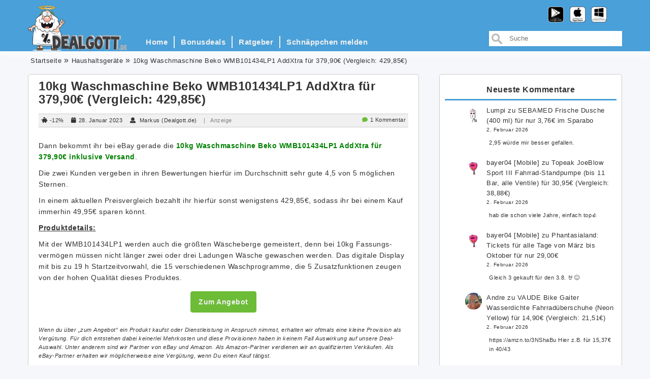

--- FILE ---
content_type: text/css
request_url: https://www.dealgott.de/wp-content/themes/dealgott2018/assets/css/styles.css?ver=6.8.3
body_size: 9135
content:
.container {
  padding: 0;
}

html,
body {
  overflow-x: hidden;
  background-color: #f6f7fb;
}

a {
  text-decoration: none;
  color: #333333;
}

h2 {
  font-size: 2rem;
  font-weight: 700;
}

a img.aligncenter {
  display: block;
  margin-left: auto;
  margin-right: auto;
}

a img.alignright {
  float: right;
  margin: 0 0 1rem 1rem;
}

.size-auto,
.size-full,
.size-large,
.size-medium,
.size-thumbnail {
  max-width: 100%;
  height: auto;
}

body {
  margin: 0;
  padding: 0;
}

img {
  height: auto;
}

html {
  font-size: 10px;
}

body {
  color: #333333;
  font-size: 1.3rem;
  font-family: "Segoe UI", Calibri, "Myriad Pro", Myriad, "Trebuchet MS", Helvetica, Arial, sans-serif;
  font-weight: 400;
  line-height: 1.6;
  letter-spacing: 0.5px;
}

.blog-written {
  border: 1px solid #cccccc;
  border-radius: 5px;
  margin-bottom: 3.5rem;
  display: inline-block;
  background-color: #fff;
}

.bls-p-auth-title h2 {
  font-size: 1.6rem;
  font-weight: bold;
  padding: 1rem 0.5rem;
  margin-top: 1rem;
  text-align: center;
  border-bottom: 3px solid #4aa0d8;
  color: #333333;
}

.comments-area {
  border: 1px solid #cccccc;
  border-radius: 5px;
  margin-bottom: 3.5rem;
  background-color: #fff;
  padding: 0.5rem 1rem;
}

.comment-meta.commentmetadata a {
  text-decoration: none;
  font-size: 1.2em;
}

.comment-list ol.children {
  margin-top: 2.5rem;
  list-style: none;
}

.comments-area ol.comment-list {
  list-style: none;
  padding-left: 1.5rem;
}

ol.comment-list p {
  margin-bottom: 0;
}

.comment-respond p {
  margin: 1rem 0;
}

p.comment-form-email {
  clear: both;
}

p.comment-form-url {
  clear: both;
}

.comment-respond {
  margin: 1rem 0;
  padding-bottom: 1.5rem;
}

.bls-blog-comments span {
  padding: .5rem 1rem 0 1.5rem;
  margin: .8rem 0 0 .7rem;
  font-style: italic;
}

.bls-footer-section .widget_recent_comments ul {
  margin: 0;
  padding: 0;
}

.bls-footer-section .widget_recent_comments ul li {
  list-style: none;
}

.bls-footer-section .widget_recent_comments ul li:hover {
  opacity: 0.75;
}

.bls-footer-section .widget_recent_comments ul li:before {
  content: "\f105";
  /* FontAwesome Unicode */
  font-family: FontAwesome;
  display: inline-block;
  width: 1.3em;
  /* same as padding-left set on li */
}

.comment-form {
  background: #ececee;
  padding-top: .5rem;
}

.comment-author.vcard img {
  float: left;
  margin-right: 2rem;
  border-radius: 4rem;
}

.comment-list cite.fn {
  font-weight: 700;
  text-transform: uppercase;
  font-size: 1.4rem;
  padding-right: .5rem;
}

.comment-body {
  padding: 1.5rem;
  margin: 2rem 0 2rem -1.5rem;
  background: -webkit-gradient(linear, left top, right top, from(#f0f0f0), color-stop(14%, #f0f0f0), color-stop(14%, #ececee), to(#ececee));
  background: linear-gradient(to right, #f0f0f0 0%, #f0f0f0 14%, #ececee 14%, #ececee 100%);
}

.children .depth-2 .comment-body {
  background: -webkit-gradient(linear, left top, right top, from(#f0f0f0), color-stop(15%, #f0f0f0), color-stop(15%, #ececee), to(#ececee));
  background: linear-gradient(to right, #f0f0f0 0%, #f0f0f0 15%, #ececee 15%, #ececee 100%);
}

.children .depth-3 .comment-body {
  background: -webkit-gradient(linear, left top, right top, from(#f0f0f0), color-stop(16%, #f0f0f0), color-stop(16%, #ececee), to(#ececee));
  background: linear-gradient(to right, #f0f0f0 0%, #f0f0f0 16%, #ececee 16%, #ececee 100%);
}

.children .depth-4 .comment-body {
  background: -webkit-gradient(linear, left top, right top, from(#f0f0f0), color-stop(17%, #f0f0f0), color-stop(17%, #ececee), to(#ececee));
  background: linear-gradient(to right, #f0f0f0 0%, #f0f0f0 17%, #ececee 17%, #ececee 100%);
}

.reply {
  margin: 2rem 0 .5rem 9.5rem;
}

.reply a {
  color: #000000;
  padding: .3rem 1rem;
  border-radius: .4rem;
  background: #cccccc;
  -webkit-box-shadow: 0 0 0 #f0f0f0 inset;
  box-shadow: 0 0 0 #f0f0f0 inset;
  display: inline-block;
  vertical-align: middle;
}

.reply a:hover {
  text-decoration: none;
  opacity: .7;
}

.comment-form label {
  display: block;
}

.comment-form .comment-form-cookies-consent label {
  display: inline;
  margin-left: 0.5rem;
  font-weight: normal;
}

.mc4wp-checkbox span {
  margin-left: 0.5rem;
  font-weight: normal;
}

.comment-form-comment label:after {
  content: ' *';
}

.comment-form input[type="text"],
form#commentform input#email,
form#commentform input#url {
  width: 100%;
  height: 3.2rem;
  padding: .7rem;
  border: 0.2rem solid #ececee;
  border-radius: .4rem;
  font-size: 1.6rem;
}

.comment-form textarea {
  font-size: 1.6rem;
  width: 100%;
}

.comment-content {
  margin-left: 6rem;
  padding-left: 3rem;
}

.comment-content blockquote {
  margin: 1.0rem 0 1rem 0.4rem;
  padding: 0.5rem;
  border-left: 0.3rem solid #cccccc;
  font-size: 1em;
}

.comment-content blockquote p::before,
.comment-content blockquote p::after {
  content: '"';
  font-size: 1.5em;
}

.comments-area h2 {
  font-size: 1.6rem;
  font-weight: bold;
  padding: 1rem 0.5rem;
  margin-top: 1rem;
  text-align: center;
  border-bottom: 3px solid #4aa0d8;
  color: #333333;
}

h3#reply-title {
  padding: 1rem;
}

.wpulike {
  display: inline-block;
  background: #cccccc;
  border-radius: .4rem;
  margin: .5rem 0;
  padding: 0.2rem 0;
}

.wpulike .wp_ulike_btn {
  background: #cccccc;
  text-shadow: none;
  border: none;
  color: #000000;
  -webkit-box-shadow: none;
  box-shadow: none;
  text-align: left;
  font-size: 10px;
  padding: .6rem 0 .6rem .6rem;
  height: 2.2rem;
}

.wpulike .wp_ulike_btn:hover {
  background: none;
  text-shadow: none;
  color: #f0f0f0;
}

.wpulike .wp_ulike_btn:after {
  content: 'Danke';
  padding-left: .5rem;
  display: inline;
  position: static;
  background: none;
}

.wpulike .wp_ulike_btn:before {
  content: '\f164';
  font-family: "Font Awesome 5 Free";
  display: inline-block;
  font-weight: 900;
  font-style: normal;
  -webkit-transform: scale(-1, 1);
  transform: scale(-1, 1);
  vertical-align: top;
}

.wpulike .count-box {
  border: none;
  background: #cccccc;
  margin: 0 0 0 1rem;
  padding-left: 0;
  color: #000000;
  font-size: 10px;
  line-height: normal;
  -webkit-box-shadow: none;
  box-shadow: none;
}

.wpulike .count-box:before {
  content: none;
}

.wpulike:hover {
  opacity: .7;
}

.wpulike-default .wp_ulike_btn.wp_ulike_put_image {
  background-image: none;
}

.wpulike-default .wp_ulike_btn.wp_ulike_put_image.image-unlike {
  background-image: none;
}

.wpulike-default .wp_ulike_btn.wp_ulike_put_image.image-unlike:hover {
  color: #db4221;
}

.quote-link a {
  vertical-align: middle;
}

img.blog-img-author {
  border-radius: 10rem;
  height: 15rem;
  width: 15rem;
}

.blog-img-author.img-responsive img {
  margin-top: 1rem;
  border-radius: 6rem;
}

footer.container-fluid {
  font-size: 1.3rem;
  background-color: #3e3e40;
  color: #b8b8b8;
}

footer.container-fluid a {
  color: #4aa0d8;
}

footer.container-fluid select {
  color: #333333;
}

footer.container-fluid div.widget {
  padding: 0 1rem;
}

footer.container-fluid .widget_recent_entries ul {
  list-style: none;
  padding: 0;
  margin: 2rem;
}

footer.container-fluid .widget_recent_entries li {
  text-indent: 0;
}

footer.container-fluid .widget_recent_entries li :before {
  color: #f0f0f0;
  content: '> \0000a0\0000a0';
  font-weight: bold;
  margin-left: -2rem;
}

footer.container-fluid ul {
  list-style: disc !important;
}

footer.container-fluid ul a::before {
  content: none !important;
}

footer .screen-reader-text {
  display: none;
}

.slogan {
  padding: 2rem 0;
  border-top: 0.1rem dashed #f0f0f0;
  border-bottom: 0.1rem dashed #f0f0f0;
  text-align: center;
  font-size: 1.3rem;
  margin: 2rem 0 5rem;
}

.imprint,
.copyright {
  text-align: center;
  margin-bottom: 2rem;
}

.Shariff {
  margin-top: 2rem;
}

.Shariff hr {
  display: none;
}

header {
  margin-bottom: 1rem;
}

.logo-mobile-half {
  display: none;
}

.bls-logo h1.site-title a {
  color: #f0f0f0;
}

.bls-logo h1.site-title a:hover {
  opacity: .80;
}

.bls-logo .btn {
  padding: .7rem;
}

p.aqa-logo-txt {
  font-size: 5rem;
  font-family: 'Pacifico', cursive;
  margin: 0;
  color: #f0f0f0;
}

#dealgott-logo {
  height: 9rem;
}

.search-box {
  position: absolute;
  bottom: .5rem;
  right: -1.5rem;
  padding-top: 3.5rem;
}

.search-box input#field {
  margin-bottom: .5rem;
}

.bls-menu-wrap .container {
  position: relative;
}

.bls-menu-wrap .container .bls-logo {
  position: absolute;
  right: 3rem;
}

.bls-menu-wrap .container .app-icons {
  color: #333333;
  position: absolute;
  right: 3rem;
  line-height: 1.6rem;
  margin-top: 0.3rem;
}

.bls-menu {
  display: inline-block;
  margin: 6rem 0 0 1rem;
}

ul.main-menu {
  margin: 0;
  padding: 0;
  background: transparent;
}

.navbar-default {
  background-color: transparent;
  border: none;
}

.bls-logo-menu-bar {
  -webkit-box-shadow: 0 3px 13px 3px rgba(255, 255, 255, 0.8);
  box-shadow: 0 3px 13px 3px rgba(255, 255, 255, 0.8);
  padding-top: 1rem;
  background-color: #4aa0d8;
}

#logo-container {
  padding: 0;
}

.brand-icon {
  height: auto;
  padding-top: 0;
  width: 3.1rem;
}

header .mean-container .mean-nav,
header .main-nav ul.main-menu.nav.nav-bar li,
header ul.main-menu.nav.nav-bar li a {
  background-color: #4aa0d8;
}

header ul.main-menu.nav.nav-bar li.current-menu-item a:after {
  content: '';
  height: 3px;
  position: absolute;
  background-color: #f0f0f0;
  bottom: -4px;
  left: 5px;
  right: 5px;
}

header .mean-container .mean-nav {
  margin-top: 4.7rem;
}

.logo-mobile-container img {
  height: 4.9rem;
}

.bls-blog-meta {
  margin: 0.5rem 1rem;
  padding-bottom: 0.3rem;
  border-bottom: solid 1px #cccccc;
  border-top: solid 1px #cccccc;
  background-color: #f0f0f0;
}

.bls-blog-meta span {
  padding: 0 0.5rem;
  font-size: 1.1rem;
}

.bls-blog-meta span i {
  padding-right: .4rem;
  color: #333333;
}

.bls-blog-meta a {
  text-decoration: none;
}

.bls-blog-meta .comments-bubble {
  float: right;
  position: relative;
  top: 0.3rem;
}

.bls-blog-meta .comments-bubble i.has-comments {
  color: #6cbc37;
}

.single-post-wrapper .bls-blog-meta {
  margin-left: 0;
}

.page-content {
  position: relative;
}

.page-content a {
  text-decoration: underline;
}

.page-content input#s {
  position: relative;
  width: 100%;
  height: 5.6rem;
  border: none;
  border-radius: 5rem;
  outline: none;
  padding: 0 0 0 3rem;
  background: #4aa0d8;
  color: #f0f0f0;
}

.page-content input#searchsubmit {
  position: absolute;
  right: .4rem;
  background: #f0f0f0;
  color: #4aa0d8;
  border: none;
  outline: none;
  border-radius: 5rem;
  padding: 1.4rem 4rem;
  bottom: .4rem;
  text-transform: uppercase;
  font-weight: bold;
}

.page-content label.screen-reader-text {
  display: none;
}

.bls-single-blog {
  background: #fff;
  padding: 0 1rem;
  font-size: 1.4rem;
  border: 1px solid #cccccc;
  border-radius: 5px;
  margin-bottom: 3.5rem;
}

.bls-single-blog h2 {
  padding: 1rem 1rem;
  font-weight: bold;
  font-size: 2.4rem;
  margin-bottom: 0.5rem;
  margin-top: 0;
  text-shadow: #fff 1px 1px 1px;
}

.bls-single-blog h2 a:hover {
  opacity: 0.75;
}

.bls-blog-section p {
  padding: 0.5rem;
}

.bls-blog-section {
  padding-bottom: 2rem;
}

div.entry-content {
  clear: both;
  padding: 0 1rem 0.5rem 1rem;
}

div.entry-content p {
  margin: 0;
  padding: 1rem 0 0;
}

div.entry-content.content-first p.post__disclaimer-text {
  display: none;
}

div.entry-content a {
  color: #4aa0d8;
  text-decoration: underline;
}

div.entry-content a:hover {
  opacity: 0.75;
}

div.entry-content a.btn-secondary {
  color: #f0f0f0;
  text-decoration: none;
}

div.entry-content a.shariff-link {
  text-decoration: none;
}

.entry-content ul {
  margin: 0 0 1rem 1.5rem;
}

.entry-content ul li ul {
  margin: 0 0 0 1.5rem;
}

.entry-thumbnail {
  clear: both;
}

.entry-thumbnail figure {
  width: 100%;
}

.entry-thumbnail figure .img-responsive {
  margin: auto;
}

.buttons {
  padding: 1rem 0;
}

.buttons .btn {
  margin: 1rem 0;
}

.single-post-widget > div {
  margin-top: 2rem;
  background: #f0f0f0;
  padding: 2rem;
}

.single-post-widget > .widget {
  margin-bottom: 2rem;
}

.img-compact-view {
  padding: 1.85rem 0;
  z-index: 9000099;
  width: 15rem;
}

img {
  max-width: 100%;
}

.single-post-wrapper {
  border: 1px solid #cccccc;
  border-radius: 5px;
  margin-bottom: 3.5rem;
  background: #fff;
  padding: 1rem 2rem 2rem;
}

.single-post-wrapper p {
  padding: 0.5rem 0;
}

.update-warning {
  margin-top: 1rem;
  padding: 1rem;
  border-radius: 1rem;
  border: solid 3px #4aa0d8;
}

.updatebutton {
  text-decoration: underline;
}

.bls-blog-side-bar {
  margin-left: 1rem;
}

.bls-blog-side-bar .widget {
  border: 1px solid #cccccc;
  border-radius: 5px;
  margin-bottom: 3.5rem;
  background: #fff;
  padding: 0.1rem 1rem;
}

.bls-blog-side-bar h2 {
  font-size: 1.6rem;
  font-weight: bold;
  padding: 1rem 0.5rem;
  margin-top: 1rem;
  text-align: center;
  border-bottom: 3px solid #4aa0d8;
  color: #333333;
}

#mc_embed_signup input {
  width: 100%;
}

.related-posts-container {
  border: 1px solid #cccccc;
  border-radius: 5px;
  margin-bottom: 3.5rem;
  background-color: #fff;
  padding: 0 1rem;
}

.related-posts-container h3 {
  font-size: 1.6rem;
  font-weight: bold;
  padding: 1rem 0.5rem;
  margin-top: 1rem;
  text-align: center;
  border-bottom: 3px solid #4aa0d8;
  color: #333333;
}

.related-posts-tile {
  height: 20rem;
  background-size: cover;
  cursor: pointer;
  background: no-repeat center;
  position: relative;
  margin: 2rem 0;
}

.related-posts-tile p {
  color: #f0f0f0;
  font-size: 1rem;
  position: absolute;
  bottom: 0;
  right: 0;
  font-weight: 900;
  padding: .6rem;
  margin: .8rem;
  background: rgba(50, 50, 50, 0.6);
  height: 4rem;
  overflow: hidden;
}

.related-posts-link {
  color: #f0f0f0;
}

.related-posts-columns {
  margin-bottom: 1rem;
}

.slider-wrapper {
  padding: 1rem 0;
  background-color: transparent;
}

.slider_post {
  border: 1px solid #cccccc;
  border-radius: 5px;
  margin-bottom: 3.5rem;
  padding: 0.2rem;
  background-color: #fff;
}

.slider-tile {
  height: 200px;
  background-position: center;
  background-size: cover;
  margin-right: 1rem;
  width: 23%;
  cursor: pointer;
  margin-left: 15px;
}

.slider-tile:last-child {
  margin: 0;
}

.slider-tile p {
  color: #f0f0f0;
  position: absolute;
  bottom: 0;
  right: 0;
  padding: .6rem;
  margin: .8rem;
  height: 4rem;
  overflow: hidden;
  background: transparent;
  font-size: .9em;
  line-height: 1.4em;
  font-weight: normal;
}

.slider-tile-link {
  color: #f0f0f0;
}

.breadcrumb {
  margin: 0;
  padding: .5rem;
  background-color: transparent;
  overflow: hidden;
  text-overflow: ellipsis;
  white-space: nowrap;
}

.breadcrumb > li + li:before {
  content: "\00bb";
  font-size: 1.6rem;
  color: #333333;
}

.breadcrumb li {
  display: inline;
}

.btn {
  padding: 1rem 1.5rem;
  font-weight: 900;
}

.btn:hover {
  opacity: 0.7;
}

.btn-primary {
  background-color: #4aa0d8;
  border-color: #4aa0d8;
}

.btn-primary:hover {
  background-color: #4aa0d8;
  border-color: #4aa0d8;
}

.btn-secondary {
  background-color: #6cbc37;
  border-color: #6cbc37;
  color: #f0f0f0;
}

.btn-secondary:hover {
  color: #f0f0f0;
}

.bls-blog-section div.offer-btn-row {
  text-align: center;
  margin: .6rem 0;
  display: block !important;
}

.app-offer-btn {
  display: none;
}

a.read-more-btn {
  background: #6cbc37;
  color: #f0f0f0;
  display: inline-block;
}

a.read-more-btn:hover {
  text-decoration: none;
  background: #4aa0d8;
}

.bls-read-btn {
  margin-top: 2.5rem;
  float: right;
}

.bls-view-more-btn a {
  background: #3b5998;
  padding: 1.3rem 7rem;
  margin: 5rem 0 0;
  color: #f0f0f0;
  display: inline-block;
  text-decoration: none;
  text-transform: uppercase;
}

.bls-view-more-btn a:hover {
  text-decoration: none;
  background: #4aa0d8;
}

.bls-view-more-btn {
  text-align: center;
  display: inline-block;
  width: 100%;
}

.form-submit input[type="submit"] {
  color: #f0f0f0;
  text-decoration: none;
  padding: .8rem 2rem;
  margin: .4rem 0 1.2em 0;
  display: inline-block;
  background: #6cbc37;
  -webkit-box-shadow: 0 0 0 #f0f0f0 inset;
  box-shadow: 0 0 0 #f0f0f0 inset;
  border: none;
  border-radius: .4rem;
}

.scroll-top-button {
  overflow: hidden;
}

.scroll-to-top {
  position: fixed;
  bottom: 20px;
  right: 20px;
  background: #4aa0d8;
  width: 50px;
  height: 50px;
  display: block;
  text-decoration: none;
  border-radius: .5rem;
  display: none;
  -webkit-transition: all 0.3s ease;
  transition: all 0.3s ease;
}

.scroll-to-top i {
  color: #fff;
  margin: 0;
  position: relative;
  left: 16px;
  top: 13px;
  font-size: 19px;
  -webkit-transition: all 0.3s ease;
  transition: all 0.3s ease;
}

.decent-comments {
  margin-left: -3rem;
}

.decent-comments ul {
  list-style: none;
}

.decent-comments span {
  line-height: 2rem;
}

.decent-comments .comment-author {
  font-weight: bold;
  margin-top: 0.5rem;
}

.decent-comments .comment-date {
  font-size: 0.9rem;
}

.decent-comments .comment-date::before {
  content: ' (';
}

.decent-comments .comment-date::after {
  content: ' )';
}

.decent-comments .comment-avatar {
  display: none;
}

.decent-comments .comment-link a {
  text-decoration: underline;
  display: block;
}

.decent-comments .comment-excerpt {
  border-bottom: 1px dashed #cccccc;
  padding-bottom: 1rem;
}

.dropdown-menu {
  margin: 0;
  background: #26629e;
}

.nav > li > a:hover,
.nav > li > a:focus {
  text-decoration: none;
  background-color: transparent;
}

ul.dropdown-menu {
  border: none;
}

ul.dropdown-menu:before {
  content: '';
  height: .2rem;
  width: 0;
  position: absolute;
  z-index: 1;
  top: 0;
  left: 0;
  right: 0;
  margin: 0 auto;
  background-color: #26629e;
  -webkit-transition: 0.3s all;
  transition: 0.3s all;
  -webkit-transition-delay: 2s;
  transition-delay: 2s;
}

.mean-container ul.dropdown-menu:before {
  display: none;
}

.open ul.dropdown-menu:before {
  width: 100%;
}

ul.dropdown-menu li {
  width: 100%;
  border-bottom: 0.1rem solid rgba(238, 238, 238, 0.04);
}

.mean-nav ul.dropdown-menu li {
  border-bottom: none;
}

ul.dropdown-menu li:last-child {
  border-bottom: none;
}

.dropdown-menu > .active > a,
.dropdown-menu > .active > a:hover,
.dropdown-menu > .active > a:focus {
  background-color: transparent;
}

.dropdown-menu > li > a {
  padding: 1.2em 1.6rem !important;
}

.dropdown-menu > li > a:hover,
.dropdown-menu > li > a:focus {
  background-color: white !important;
  text-decoration: none;
  color: #f0f0f0 !important;
}

.mean-nav .dropdown-menu > li > a:hover,
.mean-nav .dropdown-menu > li > a:focus {
  background: transparent !important;
}

.nav .open > a,
.nav .open > a:hover,
.nav .open > a:focus {
  background-color: transparent;
}

.dropdown-submenu > a:after {
  border-color: transparent transparent transparent #777777;
  border-style: solid;
  border-width: .5rem 0 .5rem .5rem;
  content: " ";
  display: block;
  float: right;
  height: 0;
  margin-right: -1rem;
  margin-top: .5rem;
  width: 0;
}

.dropdown-submenu > a:hover:after {
  border-color: transparent transparent transparent #f0c84c;
}

ul.dropdown-submenu-position {
  position: absolute;
  left: 22rem;
  top: 0;
}

.mean-nav ul#menu-header-menu li a:hover,
.mean-nav ul#menu-header-menu li a:active,
.mean-nav ul#menu-header-menu li a:focus {
  background-color: transparent;
  color: #f0f0f0;
}

.main-menu.nav.nav-bar,
.main-menu.nav.nav-bar li,
.menu-bar-icons,
.menu-bar-button {
  float: left;
}

ul.main-menu.nav.nav-bar li a {
  color: #f0f0f0;
  font-size: 1.5rem;
  font-weight: bold;
  padding: 0 1.2rem 0;
  border-right: 2px solid #f0f0f0;
}

ul.main-menu.nav.nav-bar li:last-child a {
  border: none;
}

.mean-container a.meanmenu-reveal {
  font-size: 1.6rem;
  text-indent: 0;
}

.mean-container a:focus {
  border-color: #383838 !important;
  outline: none !important;
}

.mean-container .mean-nav ul li a.mean-expand {
  background: rgba(255, 255, 255, 0.15);
  padding: 1.5rem 1.2em .9rem 1.2em !important;
}

.mean-container .mean-nav ul li a.mean-expand:hover {
  background: rgba(0, 0, 0, 0.4);
}

.mean-container .mean-bar {
  float: left;
  width: 100%;
  position: absolute;
  background: transparent;
  padding: .4rem 0;
  margin: 0;
  min-height: 4.2rem;
  z-index: 1000;
  top: 0;
}

.mean-container .dropdown-menu {
  position: relative;
  background-color: #0c1923;
}

.aqa-mean-menu {
  padding: 0;
}

.mean-container a.meanmenu-reveal {
  width: 2rem;
  height: 2rem;
  padding: 1rem 1rem 1rem 1rem;
  position: absolute;
  top: .2rem;
  right: 0;
  cursor: pointer;
  text-decoration: none;
  text-indent: -9999em;
  line-height: 2.2rem;
  font-size: .1rem;
  display: block;
  font-family: "Segoe UI", Calibri, "Myriad Pro", Myriad, "Trebuchet MS", Helvetica, Arial, sans-serif;
  font-weight: 700;
  background: transparent;
}

.mean-container .mean-nav ul li a {
  padding: 2rem 0 2rem 2rem !important;
  display: block;
  width: 100%;
  color: #f0f0f0 !important;
}

nav.mean-nav span.caret {
  display: none;
}

.mean-container .mean-nav ul li li a {
  width: 84%;
  padding: 1.5em 1.5rem 1.5em 1.5rem !important;
  margin: 0 0 0 4rem;
  text-shadow: none !important;
  visibility: visible;
}

.mean-nav ul.main-menu.nav.nav-bar li {
  border-bottom: .1rem solid;
  background-color: #0c1923;
}

.mean-container .mean-nav {
  float: left;
  width: 100%;
  background: #111;
  margin-top: 6.4rem;
  overflow: hidden;
  position: absolute;
}

.mean-container a.meanmenu-reveal span {
  display: block;
  background: #f0f0f0;
  height: .2rem;
  margin-top: .3rem;
  -webkit-transform: rotate(0deg);
  transform: rotate(0deg);
  -webkit-transition: all 3s;
  transition: all 3s;
}

.mean-container a.meanmenu-reveal.meanclose span {
  margin-top: .8rem;
  -webkit-transform: rotate(-45deg);
  transform: rotate(-45deg);
}

.mean-container a.meanmenu-reveal span:before {
  content: "";
  display: block;
  background: #f0f0f0;
  height: .2rem;
  margin-top: .3rem;
  position: relative;
  top: 1rem;
  -webkit-transform: rotate(0deg);
  transform: rotate(0deg);
  -webkit-transition: all 0.3s;
  transition: all 0.3s;
}

.mean-container a.meanmenu-reveal span:after {
  content: "";
  display: block;
  background: #f0f0f0;
  height: .2rem;
  margin-top: .3rem;
}

.mean-container a.meanmenu-reveal.meanclose span:before {
  content: "";
  display: block;
  background: #f0f0f0;
  height: .2rem;
  margin-top: .3rem;
  position: relative;
  top: 0;
  -webkit-transform: rotate(-90deg);
  transform: rotate(-90deg);
  -webkit-transition: all 0.3s;
  transition: all 0.3s;
}

.mean-container a.meanmenu-reveal.meanclose span:after {
  content: none;
  -webkit-transition: all 0.3s;
  transition: all 0.3s;
}

.pagination {
  margin: 0;
}

.bls-pagination {
  text-align: center;
}

.bls-pagination span,
.bls-pagination a {
  display: inline-block;
  padding: 1rem 1.5rem;
  border-radius: 5px;
}

.bls-pagination a {
  background-color: #f0f0f0;
  color: #4aa0d8;
  margin: 0.5rem;
}

.bls-pagination a:hover {
  background-color: #4aa0d8;
  color: #f0f0f0;
  text-decoration: none;
}

.bls-pagination a:focus {
  text-decoration: none;
}

.bls-pagination span.page-num {
  margin-right: 1.8rem;
  padding: 0;
}

.bls-pagination span.dots {
  background-color: #f0f0f0;
  color: #333333;
}

.bls-pagination span.current {
  color: #f0f0f0;
  background-color: #4aa0d8;
  font-size: 1.8rem;
  line-height: 2.4rem;
}

input#field {
  -webkit-box-sizing: border-box;
  box-sizing: border-box;
  border-style: none;
  background: #fff url(../images/searchicon.png) no-repeat 0.5rem 0.5rem;
  padding: .5rem 2rem .5rem 4rem;
  -webkit-transition: width 0.4s ease-in-out;
  transition: width 0.4s ease-in-out;
  margin-top: 1.5rem;
  width: 100%;
}

input#field:focus {
  outline: none;
}

.bls-blog-section .widget_search input[type=text]:focus {
  width: 100%;
  outline: none;
  border: 0.1rem solid #cccccc;
}

.bls-blog-section .widget_search input[type="submit"] {
  display: none;
}

.bls-pag {
  border: 1px solid #cccccc;
  border-radius: 5px;
  margin-bottom: 3.5rem;
  padding: 1rem;
  background: #fff;
}

@media only screen and (min-width: 1200px) {
  .logo-mobile-container {
    display: none;
    visibility: hidden;
  }
}

@media only screen and (max-width: 1200px) {
  .bls-menu {
    margin: 0;
  }

  #logo-container {
    display: none;
    visibility: hidden;
  }

  .mean-container .mean-bar {
    z-index: 1;
  }

  .logo-container img {
    z-index: 2;
  }

  .logo-mobile-container {
    margin-left: 4rem;
    z-index: 2;
    padding: 0;
  }

  .container {
    width: 100%;
  }

  .aqa-logo .aqa-logo-txt {
    text-align: left;
    width: 50%;
    display: inline-block;
  }

  .app-icons {
    display: none;
    visibility: hidden;
  }

  #dealgott-logo {
    height: 4rem;
    position: absolute;
    left: 6rem;
    top: 0;
  }

  .mean-container {
    background: transparent !important;
  }

  .search-box {
    position: absolute;
    width: 50vw;
    right: 0;
    padding-top: 0;
    margin-top: 0;
    top: 0;
    z-index: 2;
  }

  .search-box input#field {
    margin-top: .3rem;
    margin-bottom: .5rem;
  }

  .bls-logo {
    display: none;
    visibility: hidden;
  }

  .bls-logo-menu-bar {
    height: 6rem;
    background: #4aa0d8;
  }

  .bls-logo-menu-bar ul.main-menu.nav.nav-bar li a {
    font-size: calc(90% + .5vw);
  }

  .container {
    width: 100%;
  }

  #dealgott-logo {
    height: 8rem;
  }

  ul.main-menu.nav.nav-bar li a {
    font-size: calc(90% + .5vw);
  }

  #dealgott-logo {
    position: absolute;
    height: 6rem;
  }

  ul.main-menu.nav.nav-bar li a {
    font-size: calc(90% + .5vw);
  }
}

@media only screen and (max-width: 1200px) and (max-width: 1200px) {
  input[type="search"] {
    -webkit-appearance: textfield;
  }

  .search-box {
    width: auto;
    position: absolute;
    right: 0;
  }

  .search-box input#field {
    font-size: 1.6rem;
    display: inline-block;
    position: relative;
    background-color: transparent;
    background-image: url([data-uri]);
    background-position: 5px center;
    background-repeat: no-repeat;
    background-size: 3rem 3rem;
    padding: 0 0 0 4rem;
    border: none;
    cursor: pointer;
    -webkit-transition: width 400ms ease, background 400ms ease;
    transition: width 400ms ease, background 400ms ease;
    width: 0;
    height: 4.2rem;
  }

  .search-box input#field:focus {
    background-color: #fff;
    cursor: text;
    outline: 0;
    width: 65vw;
    z-index: 2;
  }
}

@media only screen and (max-width: 991px) {
  .slider-wrapper {
    padding: 1rem 0;
  }
}

@media only screen and (max-width: 768px) {
  .blog-written .blog-img-author {
    text-align: center;
  }

  div.entry-content a img {
    float: none;
    display: block;
    margin: auto;
  }

  .related-posts-tile p {
    left: 0;
    right: 0;
    margin: 2rem auto;
    width: 95%;
  }
}

@media (max-width: 768px) {
  .comment-form .comment-form-cookies-consent label {
    float: none;
  }
}

.wp-block-latest-comments__comment-excerpt > p {
  word-break: break-all;
}


--- FILE ---
content_type: application/javascript
request_url: https://www.dealgott.de/wp-content/themes/dealgott2018/assets/js/nav.jquery.js?ver=6.8.3
body_size: 702
content:
! function(e, n) {
    var i = {
        init: function(n, i) {
            var u = this;
            u.options = e.extend({}, e.fn.nav.options, n), u.$body = e("body"), u.$nav = e(i), u.$menuButton = e(u.options.navButton), u.$subMenu = e(u.options.subMenu), u.subMenu = u.options.subMenu, u.mobileMode = u.isCurrentlyMobile(u), u.mouseOver = u.options.mouseOver, u.disableSubMenuLink = u.options.disableSubMenuLink, u.slideSpeed = u.options.slideSpeed, e("html").removeClass("nav-no-js"), u.collapseSubMenus(u), u.bindEvents(u)
        },
        bindEvents: function(i) {
            i.$menuButton.on("click", function(e) {
                i.toggleNav(i), e.preventDefault()
            }), i.$nav.on("click", i.subMenu + " > a", function(n) {
                var u = e(this);
                i.isSubMenuLinkDisabled(i, u) && (i.toggleSubMenu(i, u.parent()), n.preventDefault())
            }), 1 == i.mouseOver && (i.$nav.on("mouseenter", i.subMenu, function() {
                0 == i.mobileMode && i.openSubMenu(i, e(this))
            }), i.$nav.on("mouseleave", i.subMenu, function() {
                0 == i.mobileMode && i.closeSubMenu(i, e(this))
            })), e(n).on("resize", function() {
                i.resetNav(i)
            })
        },
        isSubMenuLinkDisabled: function(e, n) {
            return "always" == e.disableSubMenuLink || "#" == n.attr("href") || "mobile" == e.disableSubMenuLink && 1 == e.mobileMode || "desktop" == e.disableSubMenuLink && 0 == e.mobileMode
        },
        toggleNav: function(n) {
            n.$nav.stop().clearQueue().slideToggle(n.slideSpeed, function() {
                var i = e(this);
                i.is(":hidden") ? (n.collapseSubMenus(n), e(this).attr("style", "display: none;")) : e(this).attr("style", "display: block;")
            }), n.$body.toggleClass("nav-lock-scroll")
        },
        toggleSubMenu: function(e, n) {
            n.hasClass("nav-active") ? e.closeSubMenu(e, n) : e.openSubMenu(e, n)
        },
        openSubMenu: function(n, i) {
            i.addClass("nav-active").children("ul").stop().clearQueue().slideDown(n.slideSpeed, function() {
                e(this).attr("style", "display: block;")
            }), i.siblings(n.subMenu).removeClass("nav-active").children("ul").slideUp(n.slideSpeed, function() {
                e(this).clearQueue()
            }).find(".nav-active").removeClass("nav-active").children("ul").slideUp(n.slideSpeed, function() {
                e(this).clearQueue()
            })
        },
        closeSubMenu: function(n, i) {
            i.removeClass("nav-active").children("ul").stop().clearQueue().slideUp(n.slideSpeed, function() {
                e(this).attr("style", "display: none;")
            }).find(".nav-active").removeClass("nav-active").children("ul").slideUp(n.slideSpeed, function() {
                e(this).clearQueue()
            })
        },
        resetNav: function(e) {
            var n = e.isCurrentlyMobile(e);
            e.mobileMode !== n && (e.$nav.removeAttr("style").find("ul").removeAttr("style"), e.$body.removeClass("nav-lock-scroll"), e.collapseSubMenus(e), e.mobileMode = n)
        },
        collapseSubMenus: function(e) {
            e.$subMenu.removeClass("nav-active").children("ul").hide()
        },
        isCurrentlyMobile: function(e) {
            return e.$menuButton.is(":visible")
        }
    };
    e.fn.nav = function(e) {
        return this.each(function() {
            var n = Object.create(i);
            n.init(e, this)
        })
    }, e.fn.nav.options = {
        navButton: ".nav-button",
        subMenu: ".nav-submenu",
        mouseOver: !0,
        disableSubMenuLink: "always",
        slideSpeed: 300
    }
}(jQuery, window, document), "function" != typeof Object.create && (Object.create = function(e) {
    function n() {}
    return n.prototype = e, new n
});